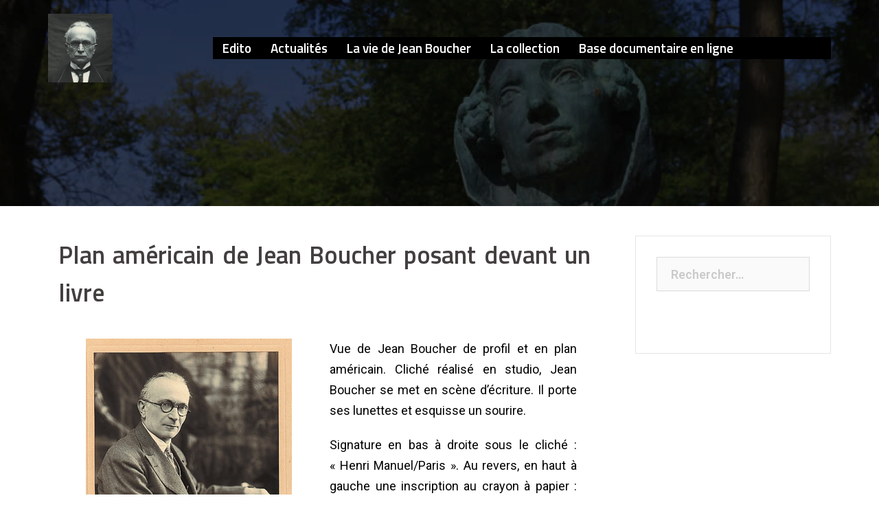

--- FILE ---
content_type: text/html; charset=UTF-8
request_url: https://www.jean-boucher.org/centre-de-recherche/plan-americain-de-jean-boucher-posant-devant-un-livre/
body_size: 14512
content:
<!DOCTYPE html>
<html lang="fr-FR">
<head>
<meta charset="UTF-8">
<meta name="viewport" content="width=device-width, initial-scale=1">
<link rel="profile" href="http://gmpg.org/xfn/11">
<link rel="pingback" href="https://www.jean-boucher.org/jb/xmlrpc.php">

<meta name='robots' content='index, follow, max-image-preview:large, max-snippet:-1, max-video-preview:-1' />
	<style>img:is([sizes="auto" i], [sizes^="auto," i]) { contain-intrinsic-size: 3000px 1500px }</style>
	
	<!-- This site is optimized with the Yoast SEO plugin v26.7 - https://yoast.com/wordpress/plugins/seo/ -->
	<title>Plan américain de Jean Boucher posant devant un livre - Jean Boucher sculpteur</title>
	<link rel="canonical" href="https://www.jean-boucher.org/centre-de-recherche/plan-americain-de-jean-boucher-posant-devant-un-livre/" />
	<meta property="og:locale" content="fr_FR" />
	<meta property="og:type" content="article" />
	<meta property="og:title" content="Plan américain de Jean Boucher posant devant un livre - Jean Boucher sculpteur" />
	<meta property="og:description" content="Vue de Jean Boucher de profil et en plan américain. Cliché réalisé en studio, Jean Boucher se met en scène d&#039;écriture. Il porte ses lunettes et esquisse un sourire.  Signature en bas à droite sous le cliché : &quot;Henri Manuel/Paris&quot;. Au revers, en haut à gauche une inscription au crayon à papier : &quot;103223&quot;.  Auteur : Henri Manuel Date de création : 1920 Paris Matière : tirage papier contre-collé Technique : noir et blanc Mesures (en cm) : Hauteur : 32.5 Largeur : 25.2 Profondeur : Acquisition : 2001-1Don : Jean-Pierre BOUCHER Date d’entrée : 2001 Etat : Bon Excellente conservation du tirage photographique celui-ci est monté sur un carton qui lui est abîmé. Les coins sont cassés. Conservation localisation : Mairie de Cesson-Sévigné Référence : Exposition :" />
	<meta property="og:url" content="https://www.jean-boucher.org/centre-de-recherche/plan-americain-de-jean-boucher-posant-devant-un-livre/" />
	<meta property="og:site_name" content="Jean Boucher sculpteur" />
	<meta property="og:image" content="https://www.jean-boucher.org/jb/wp-content/uploads/2018/05/189.jpg" />
	<meta property="og:image:width" content="300" />
	<meta property="og:image:height" content="390" />
	<meta property="og:image:type" content="image/jpeg" />
	<meta name="twitter:card" content="summary_large_image" />
	<script type="application/ld+json" class="yoast-schema-graph">{"@context":"https://schema.org","@graph":[{"@type":"WebPage","@id":"https://www.jean-boucher.org/centre-de-recherche/plan-americain-de-jean-boucher-posant-devant-un-livre/","url":"https://www.jean-boucher.org/centre-de-recherche/plan-americain-de-jean-boucher-posant-devant-un-livre/","name":"Plan américain de Jean Boucher posant devant un livre - Jean Boucher sculpteur","isPartOf":{"@id":"https://www.jean-boucher.org/#website"},"primaryImageOfPage":{"@id":"https://www.jean-boucher.org/centre-de-recherche/plan-americain-de-jean-boucher-posant-devant-un-livre/#primaryimage"},"image":{"@id":"https://www.jean-boucher.org/centre-de-recherche/plan-americain-de-jean-boucher-posant-devant-un-livre/#primaryimage"},"thumbnailUrl":"https://www.jean-boucher.org/jb/wp-content/uploads/2018/05/189.jpg","datePublished":"2018-05-16T08:47:02+00:00","breadcrumb":{"@id":"https://www.jean-boucher.org/centre-de-recherche/plan-americain-de-jean-boucher-posant-devant-un-livre/#breadcrumb"},"inLanguage":"fr-FR","potentialAction":[{"@type":"ReadAction","target":["https://www.jean-boucher.org/centre-de-recherche/plan-americain-de-jean-boucher-posant-devant-un-livre/"]}]},{"@type":"ImageObject","inLanguage":"fr-FR","@id":"https://www.jean-boucher.org/centre-de-recherche/plan-americain-de-jean-boucher-posant-devant-un-livre/#primaryimage","url":"https://www.jean-boucher.org/jb/wp-content/uploads/2018/05/189.jpg","contentUrl":"https://www.jean-boucher.org/jb/wp-content/uploads/2018/05/189.jpg","width":300,"height":390},{"@type":"BreadcrumbList","@id":"https://www.jean-boucher.org/centre-de-recherche/plan-americain-de-jean-boucher-posant-devant-un-livre/#breadcrumb","itemListElement":[{"@type":"ListItem","position":1,"name":"Accueil","item":"https://www.jean-boucher.org/"},{"@type":"ListItem","position":2,"name":"Plan américain de Jean Boucher posant devant un livre"}]},{"@type":"WebSite","@id":"https://www.jean-boucher.org/#website","url":"https://www.jean-boucher.org/","name":"Jean Boucher sculpteur","description":"La collection","potentialAction":[{"@type":"SearchAction","target":{"@type":"EntryPoint","urlTemplate":"https://www.jean-boucher.org/?s={search_term_string}"},"query-input":{"@type":"PropertyValueSpecification","valueRequired":true,"valueName":"search_term_string"}}],"inLanguage":"fr-FR"}]}</script>
	<!-- / Yoast SEO plugin. -->


<link rel='dns-prefetch' href='//fonts.googleapis.com' />
<link rel="alternate" type="application/rss+xml" title="Jean Boucher sculpteur &raquo; Flux" href="https://www.jean-boucher.org/feed/" />
<link rel="alternate" type="application/rss+xml" title="Jean Boucher sculpteur &raquo; Flux des commentaires" href="https://www.jean-boucher.org/comments/feed/" />
<script type="text/javascript">
/* <![CDATA[ */
window._wpemojiSettings = {"baseUrl":"https:\/\/s.w.org\/images\/core\/emoji\/16.0.1\/72x72\/","ext":".png","svgUrl":"https:\/\/s.w.org\/images\/core\/emoji\/16.0.1\/svg\/","svgExt":".svg","source":{"concatemoji":"https:\/\/www.jean-boucher.org\/jb\/wp-includes\/js\/wp-emoji-release.min.js?ver=6.8.3"}};
/*! This file is auto-generated */
!function(s,n){var o,i,e;function c(e){try{var t={supportTests:e,timestamp:(new Date).valueOf()};sessionStorage.setItem(o,JSON.stringify(t))}catch(e){}}function p(e,t,n){e.clearRect(0,0,e.canvas.width,e.canvas.height),e.fillText(t,0,0);var t=new Uint32Array(e.getImageData(0,0,e.canvas.width,e.canvas.height).data),a=(e.clearRect(0,0,e.canvas.width,e.canvas.height),e.fillText(n,0,0),new Uint32Array(e.getImageData(0,0,e.canvas.width,e.canvas.height).data));return t.every(function(e,t){return e===a[t]})}function u(e,t){e.clearRect(0,0,e.canvas.width,e.canvas.height),e.fillText(t,0,0);for(var n=e.getImageData(16,16,1,1),a=0;a<n.data.length;a++)if(0!==n.data[a])return!1;return!0}function f(e,t,n,a){switch(t){case"flag":return n(e,"\ud83c\udff3\ufe0f\u200d\u26a7\ufe0f","\ud83c\udff3\ufe0f\u200b\u26a7\ufe0f")?!1:!n(e,"\ud83c\udde8\ud83c\uddf6","\ud83c\udde8\u200b\ud83c\uddf6")&&!n(e,"\ud83c\udff4\udb40\udc67\udb40\udc62\udb40\udc65\udb40\udc6e\udb40\udc67\udb40\udc7f","\ud83c\udff4\u200b\udb40\udc67\u200b\udb40\udc62\u200b\udb40\udc65\u200b\udb40\udc6e\u200b\udb40\udc67\u200b\udb40\udc7f");case"emoji":return!a(e,"\ud83e\udedf")}return!1}function g(e,t,n,a){var r="undefined"!=typeof WorkerGlobalScope&&self instanceof WorkerGlobalScope?new OffscreenCanvas(300,150):s.createElement("canvas"),o=r.getContext("2d",{willReadFrequently:!0}),i=(o.textBaseline="top",o.font="600 32px Arial",{});return e.forEach(function(e){i[e]=t(o,e,n,a)}),i}function t(e){var t=s.createElement("script");t.src=e,t.defer=!0,s.head.appendChild(t)}"undefined"!=typeof Promise&&(o="wpEmojiSettingsSupports",i=["flag","emoji"],n.supports={everything:!0,everythingExceptFlag:!0},e=new Promise(function(e){s.addEventListener("DOMContentLoaded",e,{once:!0})}),new Promise(function(t){var n=function(){try{var e=JSON.parse(sessionStorage.getItem(o));if("object"==typeof e&&"number"==typeof e.timestamp&&(new Date).valueOf()<e.timestamp+604800&&"object"==typeof e.supportTests)return e.supportTests}catch(e){}return null}();if(!n){if("undefined"!=typeof Worker&&"undefined"!=typeof OffscreenCanvas&&"undefined"!=typeof URL&&URL.createObjectURL&&"undefined"!=typeof Blob)try{var e="postMessage("+g.toString()+"("+[JSON.stringify(i),f.toString(),p.toString(),u.toString()].join(",")+"));",a=new Blob([e],{type:"text/javascript"}),r=new Worker(URL.createObjectURL(a),{name:"wpTestEmojiSupports"});return void(r.onmessage=function(e){c(n=e.data),r.terminate(),t(n)})}catch(e){}c(n=g(i,f,p,u))}t(n)}).then(function(e){for(var t in e)n.supports[t]=e[t],n.supports.everything=n.supports.everything&&n.supports[t],"flag"!==t&&(n.supports.everythingExceptFlag=n.supports.everythingExceptFlag&&n.supports[t]);n.supports.everythingExceptFlag=n.supports.everythingExceptFlag&&!n.supports.flag,n.DOMReady=!1,n.readyCallback=function(){n.DOMReady=!0}}).then(function(){return e}).then(function(){var e;n.supports.everything||(n.readyCallback(),(e=n.source||{}).concatemoji?t(e.concatemoji):e.wpemoji&&e.twemoji&&(t(e.twemoji),t(e.wpemoji)))}))}((window,document),window._wpemojiSettings);
/* ]]> */
</script>
<link rel='stylesheet' id='dashicons-css' href='https://www.jean-boucher.org/jb/wp-includes/css/dashicons.min.css?ver=6.8.3' type='text/css' media='all' />
<link rel='stylesheet' id='al_product_styles-css' href='https://www.jean-boucher.org/jb/wp-content/plugins/ecommerce-product-catalog/css/al_product.min.css?timestamp=1744804016&#038;ver=6.8.3' type='text/css' media='all' />
<link rel='stylesheet' id='sydney-bootstrap-css' href='https://www.jean-boucher.org/jb/wp-content/themes/sydney/css/bootstrap/bootstrap.min.css?ver=1' type='text/css' media='all' />
<style id='wp-emoji-styles-inline-css' type='text/css'>

	img.wp-smiley, img.emoji {
		display: inline !important;
		border: none !important;
		box-shadow: none !important;
		height: 1em !important;
		width: 1em !important;
		margin: 0 0.07em !important;
		vertical-align: -0.1em !important;
		background: none !important;
		padding: 0 !important;
	}
</style>
<link rel='stylesheet' id='wp-block-library-css' href='https://www.jean-boucher.org/jb/wp-includes/css/dist/block-library/style.min.css?ver=6.8.3' type='text/css' media='all' />
<style id='classic-theme-styles-inline-css' type='text/css'>
/*! This file is auto-generated */
.wp-block-button__link{color:#fff;background-color:#32373c;border-radius:9999px;box-shadow:none;text-decoration:none;padding:calc(.667em + 2px) calc(1.333em + 2px);font-size:1.125em}.wp-block-file__button{background:#32373c;color:#fff;text-decoration:none}
</style>
<style id='ic-price-field-ic-price-table-style-inline-css' type='text/css'>
/**
 * Note that these styles are loaded *before* editor styles, so that
 * editor-specific styles using the same selectors will take precedence.
 */
.ic-font-size-custom .price-value, .ic-font-size-custom .price-value.small-price {
    font-size: inherit;
}
</style>
<style id='ic-epc-image-gallery-style-inline-css' type='text/css'>
/*!
 * 
 * https://impleCode.com
 *
 * Copyright 2021 impleCode
 * Free to use under the GPLv3 license.
 * http://www.gnu.org/licenses/gpl-3.0.html
 *
 * Contributing author: Norbert Dreszer
 *
 * NOTE: DO NOT EDIT THIS FILE. FOR YOUR OWN CSS GO TO WordPress > Appearance > Additional CSS and copy the CSS that you want to modify there.
 */

.wp-block-ic-epc-image-gallery {
    display: table;
}

.wp-block-ic-epc-image-gallery.alignfull, .wp-block-ic-epc-image-gallery.alignwide {
    display: block;
}
</style>
<link rel='stylesheet' id='ic_blocks-css' href='https://www.jean-boucher.org/jb/wp-content/plugins/ecommerce-product-catalog/includes/blocks/ic-blocks.min.css?timestamp=1744804016&#038;ver=6.8.3' type='text/css' media='all' />
<style id='global-styles-inline-css' type='text/css'>
:root{--wp--preset--aspect-ratio--square: 1;--wp--preset--aspect-ratio--4-3: 4/3;--wp--preset--aspect-ratio--3-4: 3/4;--wp--preset--aspect-ratio--3-2: 3/2;--wp--preset--aspect-ratio--2-3: 2/3;--wp--preset--aspect-ratio--16-9: 16/9;--wp--preset--aspect-ratio--9-16: 9/16;--wp--preset--color--black: #000000;--wp--preset--color--cyan-bluish-gray: #abb8c3;--wp--preset--color--white: #ffffff;--wp--preset--color--pale-pink: #f78da7;--wp--preset--color--vivid-red: #cf2e2e;--wp--preset--color--luminous-vivid-orange: #ff6900;--wp--preset--color--luminous-vivid-amber: #fcb900;--wp--preset--color--light-green-cyan: #7bdcb5;--wp--preset--color--vivid-green-cyan: #00d084;--wp--preset--color--pale-cyan-blue: #8ed1fc;--wp--preset--color--vivid-cyan-blue: #0693e3;--wp--preset--color--vivid-purple: #9b51e0;--wp--preset--gradient--vivid-cyan-blue-to-vivid-purple: linear-gradient(135deg,rgba(6,147,227,1) 0%,rgb(155,81,224) 100%);--wp--preset--gradient--light-green-cyan-to-vivid-green-cyan: linear-gradient(135deg,rgb(122,220,180) 0%,rgb(0,208,130) 100%);--wp--preset--gradient--luminous-vivid-amber-to-luminous-vivid-orange: linear-gradient(135deg,rgba(252,185,0,1) 0%,rgba(255,105,0,1) 100%);--wp--preset--gradient--luminous-vivid-orange-to-vivid-red: linear-gradient(135deg,rgba(255,105,0,1) 0%,rgb(207,46,46) 100%);--wp--preset--gradient--very-light-gray-to-cyan-bluish-gray: linear-gradient(135deg,rgb(238,238,238) 0%,rgb(169,184,195) 100%);--wp--preset--gradient--cool-to-warm-spectrum: linear-gradient(135deg,rgb(74,234,220) 0%,rgb(151,120,209) 20%,rgb(207,42,186) 40%,rgb(238,44,130) 60%,rgb(251,105,98) 80%,rgb(254,248,76) 100%);--wp--preset--gradient--blush-light-purple: linear-gradient(135deg,rgb(255,206,236) 0%,rgb(152,150,240) 100%);--wp--preset--gradient--blush-bordeaux: linear-gradient(135deg,rgb(254,205,165) 0%,rgb(254,45,45) 50%,rgb(107,0,62) 100%);--wp--preset--gradient--luminous-dusk: linear-gradient(135deg,rgb(255,203,112) 0%,rgb(199,81,192) 50%,rgb(65,88,208) 100%);--wp--preset--gradient--pale-ocean: linear-gradient(135deg,rgb(255,245,203) 0%,rgb(182,227,212) 50%,rgb(51,167,181) 100%);--wp--preset--gradient--electric-grass: linear-gradient(135deg,rgb(202,248,128) 0%,rgb(113,206,126) 100%);--wp--preset--gradient--midnight: linear-gradient(135deg,rgb(2,3,129) 0%,rgb(40,116,252) 100%);--wp--preset--font-size--small: 13px;--wp--preset--font-size--medium: 20px;--wp--preset--font-size--large: 36px;--wp--preset--font-size--x-large: 42px;--wp--preset--spacing--20: 0.44rem;--wp--preset--spacing--30: 0.67rem;--wp--preset--spacing--40: 1rem;--wp--preset--spacing--50: 1.5rem;--wp--preset--spacing--60: 2.25rem;--wp--preset--spacing--70: 3.38rem;--wp--preset--spacing--80: 5.06rem;--wp--preset--shadow--natural: 6px 6px 9px rgba(0, 0, 0, 0.2);--wp--preset--shadow--deep: 12px 12px 50px rgba(0, 0, 0, 0.4);--wp--preset--shadow--sharp: 6px 6px 0px rgba(0, 0, 0, 0.2);--wp--preset--shadow--outlined: 6px 6px 0px -3px rgba(255, 255, 255, 1), 6px 6px rgba(0, 0, 0, 1);--wp--preset--shadow--crisp: 6px 6px 0px rgba(0, 0, 0, 1);}:where(.is-layout-flex){gap: 0.5em;}:where(.is-layout-grid){gap: 0.5em;}body .is-layout-flex{display: flex;}.is-layout-flex{flex-wrap: wrap;align-items: center;}.is-layout-flex > :is(*, div){margin: 0;}body .is-layout-grid{display: grid;}.is-layout-grid > :is(*, div){margin: 0;}:where(.wp-block-columns.is-layout-flex){gap: 2em;}:where(.wp-block-columns.is-layout-grid){gap: 2em;}:where(.wp-block-post-template.is-layout-flex){gap: 1.25em;}:where(.wp-block-post-template.is-layout-grid){gap: 1.25em;}.has-black-color{color: var(--wp--preset--color--black) !important;}.has-cyan-bluish-gray-color{color: var(--wp--preset--color--cyan-bluish-gray) !important;}.has-white-color{color: var(--wp--preset--color--white) !important;}.has-pale-pink-color{color: var(--wp--preset--color--pale-pink) !important;}.has-vivid-red-color{color: var(--wp--preset--color--vivid-red) !important;}.has-luminous-vivid-orange-color{color: var(--wp--preset--color--luminous-vivid-orange) !important;}.has-luminous-vivid-amber-color{color: var(--wp--preset--color--luminous-vivid-amber) !important;}.has-light-green-cyan-color{color: var(--wp--preset--color--light-green-cyan) !important;}.has-vivid-green-cyan-color{color: var(--wp--preset--color--vivid-green-cyan) !important;}.has-pale-cyan-blue-color{color: var(--wp--preset--color--pale-cyan-blue) !important;}.has-vivid-cyan-blue-color{color: var(--wp--preset--color--vivid-cyan-blue) !important;}.has-vivid-purple-color{color: var(--wp--preset--color--vivid-purple) !important;}.has-black-background-color{background-color: var(--wp--preset--color--black) !important;}.has-cyan-bluish-gray-background-color{background-color: var(--wp--preset--color--cyan-bluish-gray) !important;}.has-white-background-color{background-color: var(--wp--preset--color--white) !important;}.has-pale-pink-background-color{background-color: var(--wp--preset--color--pale-pink) !important;}.has-vivid-red-background-color{background-color: var(--wp--preset--color--vivid-red) !important;}.has-luminous-vivid-orange-background-color{background-color: var(--wp--preset--color--luminous-vivid-orange) !important;}.has-luminous-vivid-amber-background-color{background-color: var(--wp--preset--color--luminous-vivid-amber) !important;}.has-light-green-cyan-background-color{background-color: var(--wp--preset--color--light-green-cyan) !important;}.has-vivid-green-cyan-background-color{background-color: var(--wp--preset--color--vivid-green-cyan) !important;}.has-pale-cyan-blue-background-color{background-color: var(--wp--preset--color--pale-cyan-blue) !important;}.has-vivid-cyan-blue-background-color{background-color: var(--wp--preset--color--vivid-cyan-blue) !important;}.has-vivid-purple-background-color{background-color: var(--wp--preset--color--vivid-purple) !important;}.has-black-border-color{border-color: var(--wp--preset--color--black) !important;}.has-cyan-bluish-gray-border-color{border-color: var(--wp--preset--color--cyan-bluish-gray) !important;}.has-white-border-color{border-color: var(--wp--preset--color--white) !important;}.has-pale-pink-border-color{border-color: var(--wp--preset--color--pale-pink) !important;}.has-vivid-red-border-color{border-color: var(--wp--preset--color--vivid-red) !important;}.has-luminous-vivid-orange-border-color{border-color: var(--wp--preset--color--luminous-vivid-orange) !important;}.has-luminous-vivid-amber-border-color{border-color: var(--wp--preset--color--luminous-vivid-amber) !important;}.has-light-green-cyan-border-color{border-color: var(--wp--preset--color--light-green-cyan) !important;}.has-vivid-green-cyan-border-color{border-color: var(--wp--preset--color--vivid-green-cyan) !important;}.has-pale-cyan-blue-border-color{border-color: var(--wp--preset--color--pale-cyan-blue) !important;}.has-vivid-cyan-blue-border-color{border-color: var(--wp--preset--color--vivid-cyan-blue) !important;}.has-vivid-purple-border-color{border-color: var(--wp--preset--color--vivid-purple) !important;}.has-vivid-cyan-blue-to-vivid-purple-gradient-background{background: var(--wp--preset--gradient--vivid-cyan-blue-to-vivid-purple) !important;}.has-light-green-cyan-to-vivid-green-cyan-gradient-background{background: var(--wp--preset--gradient--light-green-cyan-to-vivid-green-cyan) !important;}.has-luminous-vivid-amber-to-luminous-vivid-orange-gradient-background{background: var(--wp--preset--gradient--luminous-vivid-amber-to-luminous-vivid-orange) !important;}.has-luminous-vivid-orange-to-vivid-red-gradient-background{background: var(--wp--preset--gradient--luminous-vivid-orange-to-vivid-red) !important;}.has-very-light-gray-to-cyan-bluish-gray-gradient-background{background: var(--wp--preset--gradient--very-light-gray-to-cyan-bluish-gray) !important;}.has-cool-to-warm-spectrum-gradient-background{background: var(--wp--preset--gradient--cool-to-warm-spectrum) !important;}.has-blush-light-purple-gradient-background{background: var(--wp--preset--gradient--blush-light-purple) !important;}.has-blush-bordeaux-gradient-background{background: var(--wp--preset--gradient--blush-bordeaux) !important;}.has-luminous-dusk-gradient-background{background: var(--wp--preset--gradient--luminous-dusk) !important;}.has-pale-ocean-gradient-background{background: var(--wp--preset--gradient--pale-ocean) !important;}.has-electric-grass-gradient-background{background: var(--wp--preset--gradient--electric-grass) !important;}.has-midnight-gradient-background{background: var(--wp--preset--gradient--midnight) !important;}.has-small-font-size{font-size: var(--wp--preset--font-size--small) !important;}.has-medium-font-size{font-size: var(--wp--preset--font-size--medium) !important;}.has-large-font-size{font-size: var(--wp--preset--font-size--large) !important;}.has-x-large-font-size{font-size: var(--wp--preset--font-size--x-large) !important;}
:where(.wp-block-post-template.is-layout-flex){gap: 1.25em;}:where(.wp-block-post-template.is-layout-grid){gap: 1.25em;}
:where(.wp-block-columns.is-layout-flex){gap: 2em;}:where(.wp-block-columns.is-layout-grid){gap: 2em;}
:root :where(.wp-block-pullquote){font-size: 1.5em;line-height: 1.6;}
</style>
<link rel='stylesheet' id='sydney-google-fonts-css' href='https://fonts.googleapis.com/css?family=Roboto%3A400%2C600%7CTitillium+Web%3A600&#038;subset=latin&#038;display=swap' type='text/css' media='all' />
<link rel='stylesheet' id='sydney-style-css' href='https://www.jean-boucher.org/jb/wp-content/themes/sydney/style.css?ver=20210823' type='text/css' media='all' />
<style id='sydney-style-inline-css' type='text/css'>
html{scroll-behavior:smooth;}body,#mainnav ul ul a{font-family:Roboto;}h1,h2,h3,h4,h5,h6,#mainnav ul li a,.portfolio-info,.roll-testimonials .name,.roll-team .team-content .name,.roll-team .team-item .team-pop .name,.roll-tabs .menu-tab li a,.roll-testimonials .name,.roll-project .project-filter li a,.roll-button,.roll-counter .name-count,.roll-counter .numb-count button,input[type="button"],input[type="reset"],input[type="submit"]{font-family:Titillium Web;}.site-title{font-size:32px;}.site-description{font-size:16px;}#mainnav ul li a{font-size:19px;}h1{font-size:52px;}h2{font-size:34px;}h3{font-size:25px;}h4{font-size:24px;}h5{font-size:25px;}h6{font-size:38px;}body{font-size:18px;}.single .hentry .title-post{font-size:42px;}.header-image{background-size:cover;}.header-image{height:300px;}.llms-student-dashboard .llms-button-secondary:hover,.llms-button-action:hover,.read-more-gt,.widget-area .widget_fp_social a,#mainnav ul li a:hover,.sydney_contact_info_widget span,.roll-team .team-content .name,.roll-team .team-item .team-pop .team-social li:hover a,.roll-infomation li.address:before,.roll-infomation li.phone:before,.roll-infomation li.email:before,.roll-testimonials .name,.roll-button.border,.roll-button:hover,.roll-icon-list .icon i,.roll-icon-list .content h3 a:hover,.roll-icon-box.white .content h3 a,.roll-icon-box .icon i,.roll-icon-box .content h3 a:hover,.switcher-container .switcher-icon a:focus,.go-top:hover,.hentry .meta-post a:hover,#mainnav > ul > li > a.active,#mainnav > ul > li > a:hover,button:hover,input[type="button"]:hover,input[type="reset"]:hover,input[type="submit"]:hover,.text-color,.social-menu-widget a,.social-menu-widget a:hover,.archive .team-social li a,a,h1 a,h2 a,h3 a,h4 a,h5 a,h6 a,.classic-alt .meta-post a,.single .hentry .meta-post a,.content-area.modern .hentry .meta-post span:before,.content-area.modern .post-cat{color:#000000}.llms-student-dashboard .llms-button-secondary,.llms-button-action,.reply,.woocommerce #respond input#submit,.woocommerce a.button,.woocommerce button.button,.woocommerce input.button,.project-filter li a.active,.project-filter li a:hover,.preloader .pre-bounce1,.preloader .pre-bounce2,.roll-team .team-item .team-pop,.roll-progress .progress-animate,.roll-socials li a:hover,.roll-project .project-item .project-pop,.roll-project .project-filter li.active,.roll-project .project-filter li:hover,.roll-button.light:hover,.roll-button.border:hover,.roll-button,.roll-icon-box.white .icon,.owl-theme .owl-controls .owl-page.active span,.owl-theme .owl-controls.clickable .owl-page:hover span,.go-top,.bottom .socials li:hover a,.sidebar .widget:before,.blog-pagination ul li.active,.blog-pagination ul li:hover a,.content-area .hentry:after,.text-slider .maintitle:after,.error-wrap #search-submit:hover,#mainnav .sub-menu li:hover > a,#mainnav ul li ul:after,button,input[type="button"],input[type="reset"],input[type="submit"],.panel-grid-cell .widget-title:after{background-color:#000000}.llms-student-dashboard .llms-button-secondary,.llms-student-dashboard .llms-button-secondary:hover,.llms-button-action,.llms-button-action:hover,.roll-socials li a:hover,.roll-socials li a,.roll-button.light:hover,.roll-button.border,.roll-button,.roll-icon-list .icon,.roll-icon-box .icon,.owl-theme .owl-controls .owl-page span,.comment .comment-detail,.widget-tags .tag-list a:hover,.blog-pagination ul li,.hentry blockquote,.error-wrap #search-submit:hover,textarea:focus,input[type="text"]:focus,input[type="password"]:focus,input[type="datetime"]:focus,input[type="datetime-local"]:focus,input[type="date"]:focus,input[type="month"]:focus,input[type="time"]:focus,input[type="week"]:focus,input[type="number"]:focus,input[type="email"]:focus,input[type="url"]:focus,input[type="search"]:focus,input[type="tel"]:focus,input[type="color"]:focus,button,input[type="button"],input[type="reset"],input[type="submit"],.archive .team-social li a{border-color:#000000}.sydney_contact_info_widget span{fill:#000000;}.go-top:hover svg{stroke:#000000;}.site-header.float-header{background-color:rgba(0,0,0,0.9);}@media only screen and (max-width:1024px){.site-header{background-color:#000000;}}.site-title a,.site-title a:hover{color:#ffffff}.site-description{color:#ffffff}#mainnav ul li a,#mainnav ul li::before{color:#ffffff}#mainnav .sub-menu li a{color:#ffffff}#mainnav .sub-menu li a{background:#1c1c1c}.text-slider .maintitle,.text-slider .subtitle{color:#ffffff}body{color:#000000}#secondary{background-color:#ffffff}#secondary,#secondary a{color:#767676}.btn-menu .sydney-svg-icon{fill:#ffffff}#mainnav ul li a:hover{color:#9d8190}.overlay{background-color:#000000}.page-wrap{padding-top:0;}.page-wrap{padding-bottom:100px;}@media only screen and (max-width:1025px){.mobile-slide{display:block;}.slide-item{background-image:none !important;}.header-slider{}.slide-item{height:auto !important;}.slide-inner{min-height:initial;}}@media only screen and (max-width:780px){h1{font-size:32px;}h2{font-size:28px;}h3{font-size:22px;}h4{font-size:18px;}h5{font-size:16px;}h6{font-size:14px;}}.go-top.show{border-radius:2px;bottom:10px;}.go-top.position-right{right:20px;}.go-top.position-left{left:20px;}.go-top{background-color:;}.go-top:hover{background-color:;}.go-top{color:;}.go-top svg{stroke:;}.go-top:hover{color:;}.go-top:hover svg{stroke:;}.go-top .sydney-svg-icon,.go-top .sydney-svg-icon svg{width:16px;height:16px;}.go-top{padding:15px;}.site-info{border-top:0;}.footer-widgets-grid{gap:30px;}@media (min-width:992px){.footer-widgets-grid{padding-top:95px;padding-bottom:95px;}}@media (min-width:576px) and (max-width:991px){.footer-widgets-grid{padding-top:60px;padding-bottom:60px;}}@media (max-width:575px){.footer-widgets-grid{padding-top:60px;padding-bottom:60px;}}@media (min-width:992px){.sidebar-column .widget .widget-title{font-size:22px;}}@media (min-width:576px) and (max-width:991px){.sidebar-column .widget .widget-title{font-size:22px;}}@media (max-width:575px){.sidebar-column .widget .widget-title{font-size:22px;}}.footer-widgets{background-color:;}.sidebar-column .widget .widget-title{color:;}.sidebar-column .widget{color:;}.sidebar-column .widget a{color:;}.sidebar-column .widget a:hover{color:;}.site-footer{background-color:;}.site-info,.site-info a{color:;}.site-info .sydney-svg-icon svg{fill:;}.site-info{padding-top:20px;padding-bottom:20px;}
</style>
<!--[if lte IE 9]>
<link rel='stylesheet' id='sydney-ie9-css' href='https://www.jean-boucher.org/jb/wp-content/themes/sydney/css/ie9.css?ver=6.8.3' type='text/css' media='all' />
<![endif]-->
<link rel='stylesheet' id='sydney-font-awesome-css' href='https://www.jean-boucher.org/jb/wp-content/themes/sydney/fonts/font-awesome.min.css?ver=6.8.3' type='text/css' media='all' />
<link rel='stylesheet' id='colorbox-css' href='https://www.jean-boucher.org/jb/wp-content/plugins/ecommerce-product-catalog/js/colorbox/colorbox.css?timestamp=1744804016&#038;ver=6.8.3' type='text/css' media='all' />
<script type="text/javascript" src="https://www.jean-boucher.org/jb/wp-includes/js/jquery/jquery.min.js?ver=3.7.1" id="jquery-core-js"></script>
<script type="text/javascript" src="https://www.jean-boucher.org/jb/wp-includes/js/jquery/jquery-migrate.min.js?ver=3.4.1" id="jquery-migrate-js"></script>
<script type="text/javascript" src="https://www.jean-boucher.org/jb/wp-includes/js/tinymce/tinymce.min.js?ver=49110-20250317" id="wp-tinymce-root-js"></script>
<script type="text/javascript" src="https://www.jean-boucher.org/jb/wp-includes/js/tinymce/plugins/compat3x/plugin.min.js?ver=49110-20250317" id="wp-tinymce-js"></script>
<link rel="https://api.w.org/" href="https://www.jean-boucher.org/wp-json/" /><link rel="alternate" title="JSON" type="application/json" href="https://www.jean-boucher.org/wp-json/wp/v2/al_product/993" /><link rel="EditURI" type="application/rsd+xml" title="RSD" href="https://www.jean-boucher.org/jb/xmlrpc.php?rsd" />
<meta name="generator" content="WordPress 6.8.3" />
<link rel='shortlink' href='https://www.jean-boucher.org/?p=993' />
<link rel="alternate" title="oEmbed (JSON)" type="application/json+oembed" href="https://www.jean-boucher.org/wp-json/oembed/1.0/embed?url=https%3A%2F%2Fwww.jean-boucher.org%2Fcentre-de-recherche%2Fplan-americain-de-jean-boucher-posant-devant-un-livre%2F" />
<link rel="alternate" title="oEmbed (XML)" type="text/xml+oembed" href="https://www.jean-boucher.org/wp-json/oembed/1.0/embed?url=https%3A%2F%2Fwww.jean-boucher.org%2Fcentre-de-recherche%2Fplan-americain-de-jean-boucher-posant-devant-un-livre%2F&#038;format=xml" />

		<!-- GA Google Analytics @ https://m0n.co/ga -->
		<script>
			(function(i,s,o,g,r,a,m){i['GoogleAnalyticsObject']=r;i[r]=i[r]||function(){
			(i[r].q=i[r].q||[]).push(arguments)},i[r].l=1*new Date();a=s.createElement(o),
			m=s.getElementsByTagName(o)[0];a.async=1;a.src=g;m.parentNode.insertBefore(a,m)
			})(window,document,'script','https://www.google-analytics.com/analytics.js','ga');
			ga('create', 'UA-119965041-1', 'auto');
			ga('send', 'pageview');
		</script>

				<style>
				.sydney-svg-icon {
					display: inline-block;
					width: 16px;
					height: 16px;
					vertical-align: middle;
					line-height: 1;
				}
				.team-item .team-social li .sydney-svg-icon {
					width: 14px;
				}
				.roll-team:not(.style1) .team-item .team-social li .sydney-svg-icon {
					fill: #fff;
				}
				.team-item .team-social li:hover .sydney-svg-icon {
					fill: #000;
				}
				.team_hover_edits .team-social li a .sydney-svg-icon {
					fill: #000;
				}
				.team_hover_edits .team-social li:hover a .sydney-svg-icon {
					fill: #fff;
				}	
				.single-sydney-projects .entry-thumb {
					text-align: left;
				}	

			</style>
			<style type="text/css">
		.header-image {
			background-image: url(https://www.jean-boucher.org/jb/wp-content/uploads/2018/03/jbpage.jpg);
			display: block;
		}
		@media only screen and (max-width: 1024px) {
			.header-inner {
				display: block;
			}
			.header-image {
				background-image: none;
				height: auto !important;
			}		
		}
	</style>
	<link rel="icon" href="https://www.jean-boucher.org/jb/wp-content/uploads/2020/12/cropped-portrait-32x32.jpg" sizes="32x32" />
<link rel="icon" href="https://www.jean-boucher.org/jb/wp-content/uploads/2020/12/cropped-portrait-192x192.jpg" sizes="192x192" />
<link rel="apple-touch-icon" href="https://www.jean-boucher.org/jb/wp-content/uploads/2020/12/cropped-portrait-180x180.jpg" />
<meta name="msapplication-TileImage" content="https://www.jean-boucher.org/jb/wp-content/uploads/2020/12/cropped-portrait-270x270.jpg" />
		<style type="text/css" id="wp-custom-css">
			

#mainnav ul li ul {
    width: 400px;
}

#mainnav {
    width: 900px;
}

#mainnav li:hover>.sub-menu>li>a {
    width: 400px;font-size: 17px;
}

.product-archive-nav li a, .product-archive-nav li a:hover, .product-archive-nav li.active a, .product-archive-nav li.disabled, button.green-box, .product-archive-nav li a:hover, .product-archive-nav li.active a, button.green-box:hover {
background-color: #000;
color: #fff;}

#product_listing .product .modern-grid-element .product-name .green-box .product-title {
background-color: #000;
font-size: 30px;
}

.sydney_latest_news_widget h4.entry-title {
    font-size: 23px;
    max-height: 190px;
	
}

.single .byline {
    display: none;
}

.page-wrap {
  padding: 83px 0 100px;
  clear: both;
  margin-top: -70px;
}

.header-slider {
    width: 100% !important;
    height: 800px !important;
}



.panel-grid-cell .widget-title::after {
    display: none;
}

.maintitle::after {
    display: none;
}

.mainnav {background-color:#000;
		text-decoration: none;
	}

.button-slider:hover {
    background: black;
    color: white;
}

.button-slider {
    background: #704f60;
    color: white;
}

.testimonials-area {
    background-color: #333 !important;
}

.widget_sydney_testimonials blockquote {
  color: #fff !important;
}

.roll-testimonials .name {
  font-size: 25px;color: #fff !important;
}

.page a,
a:hover{
  text-decoration: underline;
}
body.single.single-post h1.title-post {
    line-height : 45px;
}
body.single {
    text-align: justify;
}

.content-area {
    text-align: justify;
}


		</style>
		</head>

<body class="wp-singular al_product-template-default single-al_product postid-993 page page-id-993 wp-theme-sydney menu-inline ecommerce-product-catalog type-page page-template-default single-product-page product-category-11 parent-product-category-20 product-category-20" >

<span id="toptarget"></span>

	<div class="preloader">
	    <div class="spinner">
	        <div class="pre-bounce1"></div>
	        <div class="pre-bounce2"></div>
	    </div>
	</div>
	

<div id="page" class="hfeed site">
	<a class="skip-link screen-reader-text" href="#content">Aller au contenu</a>

	
	<header id="masthead" class="site-header" role="banner" >
		<div class="header-wrap">
            <div class="container">
                <div class="row">
					<div class="col-md-4 col-sm-8 col-xs-12">
											<a href="https://www.jean-boucher.org/" title="Jean Boucher sculpteur"><img class="site-logo" src="https://www.jean-boucher.org/jb/wp-content/uploads/2020/12/portrait.jpg" alt="Jean Boucher sculpteur"  /></a>
																</div>
					<div class="col-md-8 col-sm-4 col-xs-12">
						<div class="btn-menu" aria-expanded="false" ><i class="sydney-svg-icon"><svg xmlns="http://www.w3.org/2000/svg" viewBox="0 0 448 512"><path d="M16 132h416c8.837 0 16-7.163 16-16V76c0-8.837-7.163-16-16-16H16C7.163 60 0 67.163 0 76v40c0 8.837 7.163 16 16 16zm0 160h416c8.837 0 16-7.163 16-16v-40c0-8.837-7.163-16-16-16H16c-8.837 0-16 7.163-16 16v40c0 8.837 7.163 16 16 16zm0 160h416c8.837 0 16-7.163 16-16v-40c0-8.837-7.163-16-16-16H16c-8.837 0-16 7.163-16 16v40c0 8.837 7.163 16 16 16z" /></svg></i></div>
						<nav id="mainnav" class="mainnav" role="navigation"  >
							<div class="menu-menu-1-container"><ul id="menu-menu-1" class="menu"><li id="menu-item-1037" class="menu-item menu-item-type-post_type menu-item-object-page menu-item-1037"><a href="https://www.jean-boucher.org/edito/">Edito</a></li>
<li id="menu-item-755" class="menu-item menu-item-type-taxonomy menu-item-object-category menu-item-755"><a href="https://www.jean-boucher.org/category/non-classe/">Actualités</a></li>
<li id="menu-item-1260" class="menu-item menu-item-type-custom menu-item-object-custom menu-item-has-children menu-item-1260"><a href="#">La vie de Jean Boucher</a>
<ul class="sub-menu">
	<li id="menu-item-1054" class="menu-item menu-item-type-post_type menu-item-object-page menu-item-1054"><a href="https://www.jean-boucher.org/chronologie-sommaire/">Biographie sommaire</a></li>
	<li id="menu-item-42" class="menu-item menu-item-type-post_type menu-item-object-page menu-item-42"><a href="https://www.jean-boucher.org/formation-de-lartiste/">La formation de l’artiste</a></li>
	<li id="menu-item-43" class="menu-item menu-item-type-post_type menu-item-object-page menu-item-43"><a href="https://www.jean-boucher.org/les-oeuvres-de-jeunesse/">Les oeuvres de jeunesse</a></li>
	<li id="menu-item-53" class="menu-item menu-item-type-post_type menu-item-object-page menu-item-53"><a href="https://www.jean-boucher.org/un-sculpteur-dans-lhistoire/">Un sculpteur dans l&rsquo;histoire</a></li>
	<li id="menu-item-56" class="menu-item menu-item-type-post_type menu-item-object-page menu-item-56"><a href="https://www.jean-boucher.org/jean-boucher-et-la-grande-guerre/">Jean Boucher et la Grande Guerre</a></li>
	<li id="menu-item-59" class="menu-item menu-item-type-post_type menu-item-object-page menu-item-59"><a href="https://www.jean-boucher.org/lendemains-de-14-18-les-monuments-aux-morts/">Lendemains de 14-18 : les monuments aux morts</a></li>
	<li id="menu-item-62" class="menu-item menu-item-type-post_type menu-item-object-page menu-item-62"><a href="https://www.jean-boucher.org/jean-boucher-enseignant/">Jean Boucher, enseignant</a></li>
</ul>
</li>
<li id="menu-item-17" class="menu-item menu-item-type-custom menu-item-object-custom menu-item-has-children menu-item-17"><a href="#">La collection</a>
<ul class="sub-menu">
	<li id="menu-item-446" class="menu-item menu-item-type-post_type menu-item-object-page menu-item-446"><a href="https://www.jean-boucher.org/la-collection-conservee-a-cesson-sevigne/">Donations familiales et acquisitions de la Ville de Cesson-Sévigné</a></li>
	<li id="menu-item-443" class="menu-item menu-item-type-post_type menu-item-object-page menu-item-443"><a href="https://www.jean-boucher.org/les-monuments/">Les monuments</a></li>
	<li id="menu-item-1249" class="menu-item menu-item-type-post_type menu-item-object-page menu-item-1249"><a href="https://www.jean-boucher.org/ou-sont-conservees-les-oeuvres-de-jean-boucher/">Où sont conservées les oeuvres de Jean Boucher ?</a></li>
	<li id="menu-item-793" class="menu-item menu-item-type-post_type menu-item-object-page menu-item-793"><a href="https://www.jean-boucher.org/bibliographie-credits-photographiques/">Bibliographie – Crédits photographiques</a></li>
</ul>
</li>
<li id="menu-item-14" class="menu-item menu-item-type-post_type menu-item-object-page page_item page-item-9 current_page_item menu-item-14"><a href="https://www.jean-boucher.org/centre-de-recherche/" aria-current="page">Base documentaire en ligne</a></li>
</ul></div>						</nav><!-- #site-navigation -->
					</div>
				</div>
			</div>
		</div>
	</header><!-- #masthead -->

	
	<div class="sydney-hero-area">
				<div class="header-image">
			<div class="overlay"></div>					</div>
		
			</div>

	
	<div id="content" class="page-wrap">
		<div class="container content-wrapper">
			<div class="row">	
	<div id="primary" class="content-area col-md-9">
		<main id="main" class="post-wrap" role="main">

			
				
<article id="post-9" class="post-9 page type-page status-publish hentry al_product responsive plain product-993">
	<header class="entry-header">
		<h1 class="title-post entry-title" >Plan américain de Jean Boucher posant devant un livre</h1>	</header><!-- .entry-header -->

	
	<div class="entry-content" >
		<div class="ic-catalog-container">    <div class="product-entry">

		
    <div id="product_details_container">
			<div class="entry-thumbnail product-image">
					<a class="a-product-image nofancybox nolightbox no-ajaxy" href="https://www.jean-boucher.org/jb/wp-content/uploads/2018/05/189.jpg"><img fetchpriority="high" decoding="async" width="300" height="390" src="https://www.jean-boucher.org/jb/wp-content/uploads/2018/05/189.jpg" class="attachment-product-page-image size-product-page-image wp-post-image" alt="" loading="eager" srcset="https://www.jean-boucher.org/jb/wp-content/uploads/2018/05/189.jpg 300w, https://www.jean-boucher.org/jb/wp-content/uploads/2018/05/189-231x300.jpg 231w, https://www.jean-boucher.org/jb/wp-content/uploads/2018/05/189-123x160.jpg 123w, https://www.jean-boucher.org/jb/wp-content/uploads/2018/05/189-230x299.jpg 230w" sizes="(max-width: 300px) 100vw, 300px" /></a>
				</div>
	        <div id="product_details" class="product-details ">
			
    <div class="shortdesc">
		<p>Vue de Jean Boucher de profil et en plan américain. Cliché réalisé en studio, Jean Boucher se met en scène d&rsquo;écriture. Il porte ses lunettes et esquisse un sourire.</p>
<p>Signature en bas à droite sous le cliché : « Henri Manuel/Paris ». Au revers, en haut à gauche une inscription au crayon à papier : « 103223 ».</p>
<p><strong>Auteur :</strong> Henri Manuel<br />
<strong>Date de création :</strong> 1920 Paris<br />
<strong>Matière :</strong> tirage papier contre-collé<br />
<strong>Technique :</strong> noir et blanc<br />
<strong>Mesures (en cm) :</strong><br />
Hauteur : 32.5<br />
Largeur : 25.2<br />
Profondeur :<br />
<strong>Acquisition :</strong> 2001-1Don : Jean-Pierre BOUCHER<br />
<strong>Date d’entrée :</strong> 2001<br />
<strong>Etat :</strong> Bon<br />
Excellente conservation du tirage photographique celui-ci est monté sur un carton qui lui est abîmé. Les coins sont cassés.<br />
<strong>Conservation localisation :</strong> Mairie de Cesson-Sévigné<br />
<strong>Référence :</strong><br />
<strong>Exposition :</strong></p>
    </div>
	        </div>
		    </div>
    <div class="after-product-description">
		<div class="related-products">
	        <h2 class="catalog-header">Voir également :</h2>
		<div class="product-list responsive list "  data-ic_ajax_query='{&quot;post_type&quot;:[&quot;al_product&quot;],&quot;post__in&quot;:[&quot;922&quot;,&quot;419&quot;,&quot;975&quot;],&quot;posts_per_page&quot;:100,&quot;archive_template&quot;:&quot;list&quot;}'>
    <div class="archive-listing product-975 list publish no-price">
        <a href="https://www.jean-boucher.org/centre-de-recherche/photographie-de-jean-boucher-le-long-dun-fleuve/"><span class="div-link"></span></a>
        <div class="classic-list-image-wrapper">
            <div class="pseudo"></div><img decoding="async" width="99" height="160" src="https://www.jean-boucher.org/jb/wp-content/uploads/2018/05/2001-1-2--99x160.jpg" class="classic-list-image" alt="Photographie de Jean BOUCHER le long d&rsquo;un fleuve" srcset="https://www.jean-boucher.org/jb/wp-content/uploads/2018/05/2001-1-2--99x160.jpg 99w, https://www.jean-boucher.org/jb/wp-content/uploads/2018/05/2001-1-2--185x300.jpg 185w, https://www.jean-boucher.org/jb/wp-content/uploads/2018/05/2001-1-2--230x373.jpg 230w, https://www.jean-boucher.org/jb/wp-content/uploads/2018/05/2001-1-2-.jpg 300w" sizes="(max-width: 99px) 100vw, 99px" /></div>
        <div class="product-name">Photographie de Jean BOUCHER le long d&rsquo;un fleuve</div>
        <div class="product-short-descr"><p>Jean Boucher est photographié assis sur un muret le long d'un fleuve. Il est entouré de ses deux jeunes garçons. Tous trois regardent fixement le photographe. Auteur : Date de création : 1888 Matière : tirage papier Technique : virage sépia Me [...]</p></div>
		    </div>


    <div class="archive-listing product-922 list publish no-price">
        <a href="https://www.jean-boucher.org/centre-de-recherche/portrait-de-jean-boucher-de-profil/"><span class="div-link"></span></a>
        <div class="classic-list-image-wrapper">
            <div class="pseudo"></div><img decoding="async" width="112" height="160" src="https://www.jean-boucher.org/jb/wp-content/uploads/2018/05/124-112x160.jpg" class="classic-list-image" alt="Portrait de Jean Boucher de profil" srcset="https://www.jean-boucher.org/jb/wp-content/uploads/2018/05/124-112x160.jpg 112w, https://www.jean-boucher.org/jb/wp-content/uploads/2018/05/124-210x300.jpg 210w, https://www.jean-boucher.org/jb/wp-content/uploads/2018/05/124-230x328.jpg 230w, https://www.jean-boucher.org/jb/wp-content/uploads/2018/05/124.jpg 300w" sizes="(max-width: 112px) 100vw, 112px" /></div>
        <div class="product-name">Portrait de Jean Boucher de profil</div>
        <div class="product-short-descr"><p>Portrait de Jean Boucher de profil sans barbe, vêtu d'un costume trois pièces, cravate épingle cravate, stylo dans la poche supérieure de sa veste, sans oublier le signe distinctif de Chevalier de la Légion d'honneur reçu le 5 septembre 1903.  [...]</p></div>
		    </div>


    <div class="archive-listing product-419 list publish no-price">
        <a href="https://www.jean-boucher.org/centre-de-recherche/portrait-de-jean-boucher-costume-trois-pieces/"><span class="div-link"></span></a>
        <div class="classic-list-image-wrapper">
            <div class="pseudo"></div><img decoding="async" width="115" height="160" src="https://www.jean-boucher.org/jb/wp-content/uploads/2018/03/59-115x160.jpg" class="classic-list-image" alt="Portrait de Jean Boucher costume trois pièces" srcset="https://www.jean-boucher.org/jb/wp-content/uploads/2018/03/59-115x160.jpg 115w, https://www.jean-boucher.org/jb/wp-content/uploads/2018/03/59-215x300.jpg 215w, https://www.jean-boucher.org/jb/wp-content/uploads/2018/03/59-230x321.jpg 230w, https://www.jean-boucher.org/jb/wp-content/uploads/2018/03/59.jpg 300w" sizes="(max-width: 115px) 100vw, 115px" /></div>
        <div class="product-name">Portrait de Jean Boucher costume trois pièces</div>
        <div class="product-short-descr"><p>Portrait de Jean BOUCHER costume trois pièces chapeau rond. Inscriptions / Marques : Impression sur le passe-partout : "sigle de marque, Bernard, 15 Rue Tronjolly/5, RUE DU VIEUX-COURS-RENNES-" Auteur : Bernard Date de création : 1890 Rennes M [...]</p></div>
		    </div>

<div style="clear:both"></div></div></div><a class="back-to-products" href="https://www.jean-boucher.org/centre-de-recherche/"><< Retour a la liste </a>    </div>

    </div>
</div>
			</div><!-- .entry-content -->

	<footer class="entry-footer">
			</footer><!-- .entry-footer -->
</article><!-- #post-## -->

				
			
		</main><!-- #main -->
	</div><!-- #primary -->


<div id="secondary" class="widget-area col-md-3" role="complementary" >
	<aside id="search-2" class="widget widget_search"><form role="search" method="get" class="search-form" action="https://www.jean-boucher.org/">
				<label>
					<span class="screen-reader-text">Rechercher :</span>
					<input type="search" class="search-field" placeholder="Rechercher…" value="" name="s" />
				</label>
				<input type="submit" class="search-submit" value="Rechercher" />
			</form></aside></div><!-- #secondary -->
			</div>
		</div>
	</div><!-- #content -->

	
			
<div id="sidebar-footer" class="footer-widgets widget-area visibility-all">
	<div class="container">
		<div class="footer-widgets-grid footer-layout-3 align-top">
								<div class="sidebar-column">
				<aside id="sow-editor-2" class="widget widget_sow-editor"><div
			
			class="so-widget-sow-editor so-widget-sow-editor-base"
			
		>
<div class="siteorigin-widget-tinymce textwidget">
	<p>2018 © Ville de Cesson-Sévigné<br />
<a href="http://www.jean-boucher.org/mentions-legales">Mentions légales</a></p>
</div>
</div></aside>			</div>
				
						
						
				</div>
	</div>
</div>		
		

	<footer id="colophon" class="site-footer">
		<div class="container">
			<div class="site-info">
				<div class="row">
					<div class="col-md-6">
											</div>
					<div class="col-md-6">
											</div>					
				</div>
			</div>
		</div><!-- .site-info -->
	</footer><!-- #colophon -->

	
</div><!-- #page -->

<a on="tap:toptarget.scrollTo(duration=200)" class="go-top visibility-all position-right"><i class="sydney-svg-icon"><svg viewBox="0 0 24 24" fill="none" xmlns="http://www.w3.org/2000/svg"><path d="M5 15l7-7 7 7" stroke-width="3" stroke-linejoin="round" /></svg></i></a><script type="speculationrules">
{"prefetch":[{"source":"document","where":{"and":[{"href_matches":"\/*"},{"not":{"href_matches":["\/jb\/wp-*.php","\/jb\/wp-admin\/*","\/jb\/wp-content\/uploads\/*","\/jb\/wp-content\/*","\/jb\/wp-content\/plugins\/*","\/jb\/wp-content\/themes\/sydney\/*","\/*\\?(.+)"]}},{"not":{"selector_matches":"a[rel~=\"nofollow\"]"}},{"not":{"selector_matches":".no-prefetch, .no-prefetch a"}}]},"eagerness":"conservative"}]}
</script>
<script type="text/javascript" src="https://www.jean-boucher.org/jb/wp-content/plugins/ecommerce-product-catalog/js/colorbox/jquery.colorbox.min.js?timestamp=1744804016&amp;ver=6.8.3" id="colorbox-js"></script>
<script type="text/javascript" id="al_product_scripts-js-extra">
/* <![CDATA[ */
var product_object = {"ajaxurl":"https:\/\/www.jean-boucher.org\/jb\/wp-admin\/admin-ajax.php","post_id":"993","lightbox_settings":{"transition":"elastic","initialWidth":200,"maxWidth":"90%","maxHeight":"90%","rel":"gal"},"filter_button_label":"Filtre","design_schemes":"grey-box ic-design","loading":"https:\/\/www.jean-boucher.org\/jb\/wp-includes\/js\/thickbox\/loadingAnimation.gif"};
/* ]]> */
</script>
<script type="text/javascript" src="https://www.jean-boucher.org/jb/wp-content/plugins/ecommerce-product-catalog/js/product.min.js?timestamp=1744804016&amp;ver=6.8.3" id="al_product_scripts-js"></script>
<script type="text/javascript" id="ic_product_ajax-js-extra">
/* <![CDATA[ */
var ic_ajax = {"query_vars":"{\"page\":\"\",\"al_product\":\"plan-americain-de-jean-boucher-posant-devant-un-livre\",\"post_type\":\"al_product\",\"name\":\"plan-americain-de-jean-boucher-posant-devant-un-livre\"}","request_url":"https:\/\/www.jean-boucher.org\/centre-de-recherche\/plan-americain-de-jean-boucher-posant-devant-un-livre\/","filters_reset_url":"","is_search":"","nonce":"0f2b66669b"};
/* ]]> */
</script>
<script type="text/javascript" src="https://www.jean-boucher.org/jb/wp-content/plugins/ecommerce-product-catalog/js/product-ajax.min.js?timestamp=1744804016&amp;ver=6.8.3" id="ic_product_ajax-js"></script>
<script type="text/javascript" src="https://www.jean-boucher.org/jb/wp-content/themes/sydney/js/functions.min.js?ver=20210823" id="sydney-functions-js"></script>
<script type="text/javascript" src="https://www.jean-boucher.org/jb/wp-content/themes/sydney/js/scripts.js?ver=6.8.3" id="sydney-scripts-js"></script>
<script type="text/javascript" src="https://www.jean-boucher.org/jb/wp-content/themes/sydney/js/so-legacy.js?ver=6.8.3" id="sydney-so-legacy-scripts-js"></script>
<script type="text/javascript" src="https://www.jean-boucher.org/jb/wp-content/themes/sydney/js/so-legacy-main.min.js?ver=6.8.3" id="sydney-so-legacy-main-js"></script>
	<script>
	/(trident|msie)/i.test(navigator.userAgent)&&document.getElementById&&window.addEventListener&&window.addEventListener("hashchange",function(){var t,e=location.hash.substring(1);/^[A-z0-9_-]+$/.test(e)&&(t=document.getElementById(e))&&(/^(?:a|select|input|button|textarea)$/i.test(t.tagName)||(t.tabIndex=-1),t.focus())},!1);
	</script>
	    <style>
        body.ic-disabled-body:before {
            background-image: url("/jb/wp-includes/js/thickbox/loadingAnimation.gif");
        }
    </style>
	
</body>
</html>


--- FILE ---
content_type: application/javascript
request_url: https://www.jean-boucher.org/jb/wp-content/plugins/ecommerce-product-catalog/js/product.min.js?timestamp=1744804016&ver=6.8.3
body_size: 4414
content:
/*!
 impleCode Product Scripts v1.0.0
 Manages product related scripts
 (c) 2024 impleCode - https://implecode.com

 */
if(typeof implecode==="undefined"){var implecode=[]}ic_define_hooks();jQuery(document).ready(function(e){ic_define_hooks();responsive_product_catalog();initialize_ic_tabs();setTimeout(modern_grid_font_size,0);jQuery.ic.addAction("ic_change_responsive",function(){redefine_ic_tabs()});e(window).on("resize",function(){if(e(document.activeElement).attr("type")===undefined){responsive_product_catalog();setTimeout(modern_grid_font_size,0);ic_apply_magnifier()}});if(typeof colorbox==="object"&&e(".a-product-image").length){e(".a-product-image").colorbox(product_object.lightbox_settings)}ic_apply_magnifier();jQuery("body").on("change",".ic_self_submit",function(){var e=jQuery(this).closest("form");if(e.find('[type="submit"]').length===0||e.find('[type="submit"]').not(":visible").length>0){e.submit()}});jQuery(".product-category-widget, .widget_product_categories, .ic-catalog-container").on("change",".ic-category-select",function(){var e=jQuery(this).val();if(e&&e!=="none"){location.href=e}});jQuery(".dismiss-empty-bar").on("click",function(e){e.preventDefault();var i={action:"hide_empty_bar_message"};jQuery.post(product_object.ajaxurl,i,function(){jQuery("div.product-sort-bar").hide("slow")})});jQuery(".al-box").on("click",".notice-dismiss",function(){var e=jQuery(this).closest(".al-box");e.css("opacity","0.5");var i=e.data("hash");if(i!==undefined){var t={action:"ic_ajax_hide_message",hash:i,nonce:product_object.nonce};jQuery.post(product_object.ajaxurl,t,function(){e.hide("slow")})}});ic_responsive_filters_bar();e("body").on("reload",".product-sort-bar",function(){});e.ic.addAction("ic_change_responsive",function(e){ic_responsive_filters_bar(e)});e.ic.addAction("ic_self_submit",function(){responsive_product_catalog();e(".ic-slider-container.toReload").trigger("reload")});e.ic.addAction("ic_self_submit_before",function(){jQuery(".responsive-filters").hide()});jQuery("body").on("click",".responsive-filters-button",function(){if(jQuery(".responsive-filters").is(":visible")){jQuery(".responsive-filters").hide()}else{jQuery(".responsive-filters").show();if(jQuery(".responsive-filters-section").length===1){jQuery(".responsive-filters-section-content").show();jQuery(".responsive-filters-section-title").addClass("open")}jQuery(".responsive-filters .responsive-filters-section-content").find(".filter-active").each(function(){jQuery(this).closest(".responsive-filters-section-content").show();jQuery(this).closest(".responsive-filters-section-title").addClass("open")});ic_adjust_responsive_filters_height()}});jQuery("body").on("click",function(e){var i=jQuery(".responsive-filters-button, .responsive-filters");if(!i.is(e.target)&&i.has(e.target).length===0){jQuery(".responsive-filters").hide()}});jQuery("body").on("click",".responsive-filters-section-title",function(){jQuery(".responsive-filters-section-content").hide();if(!jQuery(this).hasClass("open")){jQuery(".responsive-filters-section-title").removeClass("open");jQuery(this).addClass("open");jQuery(this).next(".responsive-filters-section-content").show()}else{jQuery(".responsive-filters-section-title").removeClass("open")}ic_adjust_responsive_filters_height()});jQuery("body").on("click",".ic-icon-url.ic-show-content",function(e){e.preventDefault();var i=jQuery(this).closest(".ic-bar-icon").find(".ic-icon-hidden-content");jQuery(".ic-icon-url").hide();i.slideToggle(300)});jQuery(document).on("mouseup",function(e){var i=jQuery(".ic-icon-url.ic-show-content, .ic-icon-hidden-content");var t=jQuery(".ic-popup-close");if(!i.is(e.target)&&i.has(e.target).length===0){ic_close_icons_hidden_content()}else if(t.is(e.target)){ic_close_icons_hidden_content()}});jQuery(".ic-overlay-container").on("click",function(e){if(e.target!==this&&!jQuery(e.target).hasClass("ic-popup-cancel")){return}jQuery(this).hide()});jQuery(".ic-overlay-container").on("click",".ic-popup-never-show",function(e){const i=jQuery(this).closest(".ic-overlay-container");const t=i.data("hash");const o={action:"ic_user_hide_content",hash:t,nonce:product_object.nonce};jQuery.post(product_object.ajaxurl,o,function(e){if(e.success){i.hide()}})})});function ic_adjust_responsive_filters_height(){var e=jQuery(".responsive-filters").outerHeight();var i=jQuery(".product-list").outerHeight();if(e>i){jQuery(".responsive-filters .responsive-filters-section-content").css("max-height",i+"px");jQuery(".responsive-filters .responsive-filters-section-content").css("overflow","auto")}}function ic_close_icons_hidden_content(){var e=jQuery(".ic-catalog-bar");e.each(function(){var e=jQuery(this).find(".ic-bar-icon");var i=e.find(".ic-icon-hidden-content");if(i.length>0){i.slideUp(300,function(){e.find(".ic-icon-url").show()})}else{e.find(".ic-icon-url").show()}})}function ic_apply_magnifier(){if(typeof jQuery(".ic_magnifier").icZOOM!=="function"){return}var e;if(jQuery(".ic_magnifier").length&&!jQuery(".responsive .ic_magnifier").length&&!jQuery(".ic_magnifier.magnigier_on").length){var i=1;if(jQuery(".boxed .ic_magnifier").length){i=1}jQuery(".ic_magnifier").icZOOM({cursor:"pointer",responsive:true,zoomWindowPosition:i});jQuery(".ic_magnifier").addClass("magnigier_on")}else if(jQuery(".ic_magnifier.magnigier_on").length&&jQuery(".responsive .ic_magnifier").length){e=jQuery(".ic_magnifier.magnigier_on").data("icZOOM");if(e!==undefined){e.changeState("disable")}}else if(jQuery(".ic_magnifier.magnigier_on").length&&!jQuery(".responsive .ic_magnifier").length){e=jQuery(".ic_magnifier.magnigier_on").data("icZOOM");if(e!==undefined){e.changeState("enable")}}}function ic_define_hooks(){if(jQuery.ic===undefined){jQuery.ic={hooks:{action:{},filter:{}},addAction:function(e,i,t){jQuery.ic.addHook("action",e,i,t)},addFilter:function(e,i,t){jQuery.ic.addHook("filter",e,i,t)},doAction:function(e,i){jQuery.ic.doHook("action",e,null,i)},applyFilters:function(e,i,t){return jQuery.ic.doHook("filter",e,i,t)},removeAction:function(e,i){jQuery.ic.removeHook("action",e,i)},removeFilter:function(e,i){jQuery.ic.removeHook("filter",e,i)},addHook:function(e,i,t,o){if(undefined===jQuery.ic.hooks[e][i]){jQuery.ic.hooks[e][i]=[]}var n=jQuery.ic.hooks[e][i];if(undefined===o){o=i+"_"+n.length}jQuery.ic.hooks[e][i].push({tag:o,callable:t})},doHook:function(e,i,t,o){if(undefined!==jQuery.ic.hooks[e][i]){var n=jQuery.ic.hooks[e][i];for(var r=0;r<n.length;r++){if("action"===e){n[r].callable(o)}else{t=n[r].callable(t,o)}}}if("filter"===e){return t}},removeHook:function(e,i,t){if(undefined!==jQuery.ic.hooks[e][i]){var o=jQuery.ic.hooks[e][i];for(var n=o.length-1;n>=0;n--){if(undefined===t||t===o[n].tag){o.splice(n,1)}}}}}}}function ic_switch_popstate_tabs(){var e="product_description";var i;if(window.location.hash!==""){e=window.location.hash;e=e.replace("_tab","").replace("#","");jQuery(".boxed .after-product-details").each(function(){i=jQuery(this).find("h3[data-tab_id="+e+"]");ic_enter_tab(e,i)})}else{i=jQuery(".boxed .after-product-details h3:first-of-type");if(!i.hasClass("active")){set_default_ic_tab();history.replaceState("",document.title,window.location.pathname+window.location.search)}}}function initialize_ic_tabs(){responsive_product_catalog(false);if(jQuery(".boxed").length){jQuery(window).on("popstate",ic_switch_popstate_tabs);if(jQuery(".boxed").hasClass("responsive")){ic_accordion()}else if(jQuery(".boxed").length){ic_tabs()}jQuery(document).trigger("ic_tabs_initialized")}}function redefine_ic_tabs(){responsive_product_catalog(false);jQuery(".boxed .after-product-details").each(function(){var e=jQuery(this);if(e.hasClass("ic_accordion_container")){e.find("> div").each(function(){var e=jQuery(this).find(".ic_accordion_content_container");e.show();e.removeClass("ic_accordion_content_container")});e.removeClass("ic_accordion_container")}else if(e.hasClass("ic_tabs_container")){e.find(".ic_tabs h3").each(function(){var e=jQuery(this).find("a");jQuery(this).prepend(e.text());e.remove();jQuery(this).addClass("catalog-header");var i=jQuery(this).data("tab_id");jQuery(".boxed .after-product-details #"+i).prepend(jQuery(this))});e.find("> div").removeClass("ic_tab_content").css("display","");e.find(".ic_tabs").remove();e.removeClass("ic_tabs_container")}});initialize_ic_tabs()}function ic_accordion(){jQuery(".boxed .after-product-details > div").each(function(){jQuery(this).children().wrapAll('<div class="ic_accordion_content_container" />');jQuery(this).find(".catalog-header").prependTo(jQuery(this))});ic_accordion_initial_hide();if(window.location.hash!==""){var e=window.location.hash.replace("_tab","").replace("#","");var i=jQuery(".boxed .after-product-details > #"+e+" > .catalog-header");if(i.length){i.addClass("open");jQuery(".boxed .after-product-details > #"+e+" .ic_accordion_content_container").show()}else{ic_open_default_accordion()}}else{ic_open_default_accordion()}jQuery(".ecommerce-product-catalog").off("click",".boxed.responsive .after-product-details .catalog-header");jQuery(".ecommerce-product-catalog").on("click",".boxed.responsive .after-product-details .catalog-header",function(){var e=jQuery(this).offset().top;if(jQuery(this).hasClass("open")){history.pushState({},document.title,window.location.pathname);jQuery(this).removeClass("open");jQuery(this).next(".ic_accordion_content_container").hide()}else{var o=0;var n=0;var r=0;var i=jQuery(window).scrollTop();var t=jQuery(this)[0].getBoundingClientRect().top;jQuery(".boxed.responsive .after-product-details .catalog-header.open").each(function(){var e=jQuery(this).next(".ic_accordion_content_container");var i=e.offset().top;if(r===0){r=i}o=o+e.outerHeight();var t=jQuery(this)[0].getBoundingClientRect().top;if(t>n){n=t}if(!is_element_visible(jQuery(this),true)){e.hide()}else{e.slideUp("fast")}jQuery(this).removeClass("open")});var s=jQuery(this).parent("div").attr("id");window.location.hash=s+"_tab";jQuery(this).next(".ic_accordion_content_container").slideDown();jQuery(this).addClass("open");if(t<o&&n<t||!is_element_visible(jQuery(this),true)){var c=jQuery("html");c.on("scroll mousedown wheel DOMMouseScroll mousewheel keyup touchmove",function(){c.stop()});var a=i-o;if(t<0){a=e}if(i>o){c.animate({scrollTop:a},0,function(){c.off("scroll mousedown wheel DOMMouseScroll mousewheel keyup touchmove")})}}}});jQuery(".boxed .after-product-details").addClass("ic_accordion_container")}function ic_open_default_accordion(){jQuery(".boxed .after-product-details > div:first-child .ic_accordion_content_container").show();jQuery(".boxed .after-product-details > div:first-child .catalog-header").addClass("open")}function ic_accordion_initial_hide(){jQuery(".boxed.responsive .after-product-details > div").each(function(){jQuery(this).find(".ic_accordion_content_container").hide();jQuery(this).find(".catalog-header").show()})}function ic_tabs(){jQuery(".boxed .after-product-details").each(function(){var e=jQuery(this);if(!e.hasClass("ic_tabs_container")){e.addClass("ic_tabs_container");var o='<div class="ic_tabs">';e.find("> div").each(function(){var e=jQuery(this);var i=e.attr("id");e.addClass("ic_tab_content");var t=e.find("> h3.catalog-header");if(t.length){o=o+'<h3 data-tab_id="'+i+'"><a href="#'+i+'_tab">'+t.html()+"</a></h3>";t.remove()}});o=o+"</div>";e.prepend(o);if(window.location.hash!==""){var i=window.location.hash.replace("_tab","").replace("#","");var t=e.find('.ic_tabs > h3[data-tab_id="'+i+'"]');if(t.length){ic_enter_tab(i,t)}else{set_default_ic_tab()}}else{set_default_ic_tab()}e.off("click",".ic_tabs > h3");e.on("click",".ic_tabs > h3",function(e){e.preventDefault();var i=jQuery(this).data("tab_id");ic_enter_tab(i,jQuery(this))})}})}function ic_enter_tab(e,i){if(i.length&&!i.hasClass("active")){var t=e+"_tab";if(window.location.hash!=="#"+t){window.location.hash=t}var o=i.closest(".ic_tabs_container");o.find(".boxed .after-product-details .ic_tab_content.active").hide();o.find("#"+e).show();o.find(".ic_tab_content.active").removeClass("active").hide();o.find(".active").removeClass("active");o.find("#"+e).addClass("active").show();i.addClass("active")}}function set_default_ic_tab(){jQuery(".boxed .after-product-details").each(function(){var e=jQuery(this);e.find(".ic_tabs > h3").removeClass("active");e.find("> .ic_tab_content").removeClass("active").hide();e.find(".ic_tabs > h3:first-child").addClass("active");e.find("> .ic_tab_content:first").addClass("active").show()})}function is_element_visible(e,i){if(e.length===0){return false}if(e.length>1){var t=true;e.each(function(){if(!is_element_visible(jQuery(this),i)){t=false}});return t}else{var o=e.offset().top;var n=o+e.outerHeight();var r=jQuery(window).scrollTop();var s=r+jQuery(window).height();if(i===true&&s<n){return false}if(r<o&&s>o){return true}else{return false}}}function responsive_product_catalog(e){if(e===undefined){e=true}var i=jQuery("body").width();if(i<1e3){jQuery(".al_product, .product-list").addClass("responsive");if(e){jQuery.ic.doAction("ic_change_responsive","0")}}else if(i>=1e3){jQuery(".al_product, .product-list").removeClass("responsive");if(e){jQuery.ic.doAction("ic_change_responsive","1")}}}function modern_grid_font_size(){var i=0;jQuery(".modern-grid-element").each(function(){var e=jQuery(this).width();if(e>i){i=e}});var e=i*.08;if(e<16&&e!==0){jQuery(".modern-grid-element h3").css("font-size",e);jQuery(".modern-grid-element .product-price").css("font-size",e);e=e*.8;jQuery(".modern-grid-element .product-attributes table").css("font-size",e)}else{jQuery(".modern-grid-element h3").css("font-size","");jQuery(".modern-grid-element .product-price").css("font-size","");jQuery(".modern-grid-element .product-attributes table").css("font-size","")}}function ic_defaultFor(e,i){return typeof e!=="undefined"?e:i}function ic_responsive_filters_bar(e){e=typeof e!=="undefined"?e:"1";if(e==="0"||jQuery(".product-list").hasClass("responsive")||jQuery(".product-list").hasClass("grouped-filters")){if(jQuery(".responsive-filters").length===0){var i=jQuery(".responsive-filters").html();if(i===undefined&&jQuery("#product_filters_bar .filter-widget").length>0){if(jQuery("#product_filters_bar .filter-widget:not(.ic-empty-filter):not(.widget_product_categories):not(.product_search)").length>0){i='<div class="responsive-filters" style="display: none">';jQuery("#product_filters_bar .filter-widget:not(.ic-empty-filter)").each(function(){if(!jQuery(this).hasClass("product_search")&&!jQuery(this).hasClass("widget_product_categories")){var e=jQuery(this).find("[data-ic_responsive_label]").data("ic_responsive_label");if(!e){e=jQuery(this).find(".filter-label").text()}if(!e){e=jQuery(this).find("select option:first-child").text()}if(e){i+='<div class="responsive-filters-section">';i+='<div class="responsive-filters-section-title">'+e+"</div>";i+='<div class="responsive-filters-section-content">'+jQuery(this).html()+"</div>";i+="</div>";jQuery(this).hide()}else{jQuery(this).show()}}else{jQuery(this).show()}});i+="</div>";var t='<div class="responsive-filters-button button '+product_object.design_schemes+'">'+product_object.filter_button_label+"</div>";jQuery("#product_filters_bar .clear-both").before(t);jQuery("#product_filters_bar .clear-both").before(i)}}}}else{jQuery(".responsive-filters").hide();jQuery("#product_filters_bar .filter-widget:not(.ic-empty-filter)").show()}}if(typeof implecode.disable_body==="undefined"){implecode.disable_body=function(){jQuery("body").addClass("ic-disabled-body")}}if(typeof implecode.enable_body==="undefined"){implecode.enable_body=function(){jQuery("body").removeClass("ic-disabled-body")}}if(typeof implecode.is_body_disabled==="undefined"){implecode.is_body_disabled=function(){if(jQuery("body").hasClass("ic-disabled-body")){return true}else if(jQuery(".ic-overlay").is(":visible")){return true}else if(jQuery(".ic-overlay-container").is(":visible")){return true}else{return false}}}if(typeof implecode.disable_container==="undefined"){implecode.disable_container=function(e){e.addClass("ic-disabled-container")}}if(typeof implecode.enable_container==="undefined"){implecode.enable_container=function(e){e.removeClass("ic-disabled-container")}}function ic_disable_body(){jQuery("body").addClass("ic-disabled-body")}function ic_enable_body(){jQuery("body").removeClass("ic-disabled-body")}function ic_disabled_body(){if(jQuery("body").hasClass("ic-disabled-body")){return true}else if(jQuery(".ic-overlay").is(":visible")){return true}else if(jQuery(".ic-overlay-container").is(":visible")){return true}else{return false}}function ic_disable_container(e){e.addClass("ic-disabled-container")}function ic_enable_container(e){e.removeClass("ic-disabled-container")}if(typeof implecode.confirm_dialog!=="function"){implecode.confirm_dialog=function(e,i,t,o){jQuery("<div></div>").appendTo("body").html("<div><h6>"+e+"?</h6></div>").dialog({modal:true,title:i,zIndex:1e4,autoOpen:true,width:"auto",resizable:false,buttons:{Yes:function(){if(typeof t==="function"){t()}jQuery(this).dialog("close")},No:function(){if(typeof o==="function"){o()}jQuery(this).dialog("close")}},close:function(){jQuery(this).remove()}})}}